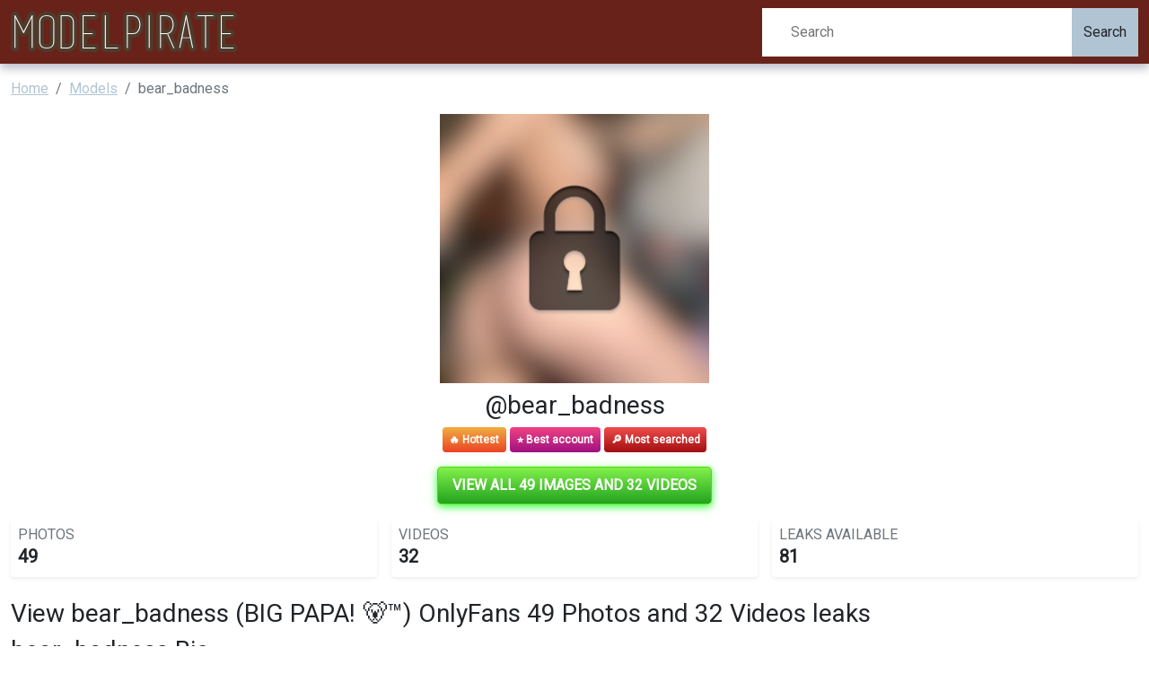

--- FILE ---
content_type: text/html; charset=UTF-8
request_url: https://modelpirate.com/user/bear-badness-leaked-content
body_size: 5620
content:
<!DOCTYPE html>
<html>
<head>
    <meta charset="utf-8">
    <meta http-equiv="X-UA-Compatible" content="IE=edge">

    
    <link type="application/opensearchdescription+xml" rel="search" href="/search.osdd"/>

    <script defer src="https://use.fontawesome.com/releases/v5.13.0/js/all.js"></script>
    <script type="text/javascript" src="https://cdn.jsdelivr.net/npm/lozad/dist/lozad.min.js"></script>
    <link href="https://fonts.googleapis.com/css?family=Roboto" rel="stylesheet">
    <link rel="stylesheet" href="/styles/style.css">

        <meta name="theme-color" content="#00aff0">
    <meta name="msapplication-navbutton-color" content="#00aff0">
    <meta name="apple-mobile-web-app-status-bar-style" content="#00aff0">

    <link rel="shortcut icon" href="/favicon.ico" type="image/x-icon">
    <link rel="icon" href="/favicon.ico" type="image/x-icon">

    <title>View bear_badness (BIG PAPA! 🐻™) OnlyFans 49 Photos and 32 Videos leaks - ModelPirate</title>
<meta name="description" content="Get bear_badness leaked videos. Our site downloads Onlyfans bear_badness videos and images on a weekly basis.">
<meta name="viewport" content="width=device-width, minimum-scale=1, initial-scale=1">
<link rel="canonical" href="https://modelpirate.com/user/bear-badness-leaked-content">
<meta property="og:type" content="website">
<meta property="og:title" content="View bear_badness (BIG PAPA! 🐻™) OnlyFans 49 Photos and 32 Videos leaks">
<meta property="og:description" content="Get bear_badness leaked videos. Our site downloads Onlyfans bear_badness videos and images on a weekly basis.">
<meta property="og:site_name" content="ModelPirate">
<meta property="og:image" content="https://modelpirate.com/images/bear_badness/bear_badness_avatar.png">
<meta property="og:url" content="https://modelpirate.com/user/bear-badness-leaked-content">
<link rel="amphtml" href="https://modelpirate.com/amp/user/bear-badness-leaked-content">

        </head>
<body>
<nav class="navbar navbar-expand-lg text-dynamic header bg-secondary">
    <div class="container">
        <div class="col-12 col-sm-4">
            <a class="navbar-brand d-flex" style="margin-right: 0px;" href="/">
                                    <img src="/img/logo.png" class="m-auto d-block m-sm-0 mw-70" alt="ModelPirate Logo">
                            </a>
        </div>
        <div class="col-12 col-sm-6 col-md-4">
                            <form class="d-flex" method="post" action="/search">
                    <input class="form-control search-input" type="search" placeholder="Search" name="query" aria-label="Search">
                    <button class="btn btn-outline-success bg-primary text-dynamic-secondary btn-search" type="submit">Search</button>
                </form>
                    </div>
    </div>
</nav>


<div class="container">
    <div class="col-xs-12">
            <nav aria-label="breadcrumb">
        <ol class="breadcrumb mb-3">
                                                <li class="breadcrumb-item active">
                        <a href="/" class="text-info">
                            <span>Home</span>
                        </a>
                    </li>
                                                                <li class="breadcrumb-item active">
                        <a href="/users" class="text-info">
                            <span>Models</span>
                        </a>
                    </li>
                                                                <li class="breadcrumb-item active">
                        <span>bear_badness</span>
                    </li>
                                    </ol>
    </nav>
    </div>
    <div class="col-xs-12">
            <div class="row justify-content-center pb-5">
    <div class="col-md-12">
        <div class="text-center">
            <div class="mb-2">
                                    <img style="display:block;margin:0 auto;  max-width: 300px;max-height:300px;object-fit:cover;width: 100%;"
                         src="https://modelpirate.com/images/bear_badness/bear_badness_avatar.png" alt="bear_badness onlyfans leaked picture 1">
                            </div>
            <h2>
                @bear_badness</h2>
            <div class="mb-2 m-auto">
                    <span class="badge py-2"
                          style="color: white;background: linear-gradient(180deg, #F2AD41 0%, #EB4324 100%);">🔥 Hottest</span>
                <span class="badge py-2"
                      style="color: white;background: linear-gradient(180deg, #F14283 0%, #9E1280 100%)">⭐ Best account</span>
                <span class="badge py-2"
                      style="color: white;background: linear-gradient(180deg, #F04C4C 0%, #A20F0F 100%);">🔎 Most searched</span>
            </div>
        </div>
        <div class="text-center my-3">
            <a href="https://xnlyfanx.com/?username=bear_badness&amp;site=modelpirate.com&amp;download=true" class="btn btn-primary btn-lg text-uppercase"
               style="background: linear-gradient(180deg, #82f14a 0%, #23a320 100%);position:relative; color: #fff;background-color: #4ed907;border-color: #4ed907;box-shadow: 0px 3px 10px #37ff3d; font-size: 16px; font-weight: 800;">
                View all 49 images and 32 videos</a>
        </div>
        <div class="mb-3">
            <div class="row g-3">
                <div class="col-12 col-sm-4">
                    <div class="p-0 mb-2">
                        <div class="p-2 rounded shadow-sm">
                            <div class="row">
                                <div class="col">
                                    <h5 class="card-title text-uppercase text-muted mb-0 fw-light fs-6">Photos</h5>
                                    <span class="fs-4 fw-bold mb-0">49</span>
                                </div>
                                <div class="col-auto">
                                    <div class="icon icon-shape bg-danger text-white rounded-circle ">
                                        📷
                                    </div>
                                </div>
                            </div>
                        </div>
                    </div>
                </div>
                <div class="col-12 col-sm-4">
                    <div class="p-0 mb-2">
                        <div class="p-2 rounded shadow-sm">
                            <div class="row">
                                <div class="col">
                                    <h5 class="card-title text-uppercase text-muted mb-0 fw-light fs-6">Videos</h5>
                                    <span class="fs-4 fw-bold mb-0">32</span>
                                </div>
                                <div class="col-auto">
                                    <div class="icon icon-shape text-white rounded-circle ">
                                        📹
                                    </div>
                                </div>
                            </div>
                        </div>
                    </div>
                </div>
                <div class="col-12 col-sm-4">
                    <div class="p-0 mb-2">
                        <div class="p-2 rounded shadow-sm">
                            <div class="row">
                                <div class="col">
                                    <h5 class="card-title text-uppercase text-muted mb-0 fw-light fs-6">Leaks
                                        available</h5>
                                    <span class="fs-4 fw-bold mb-0">81</span>
                                </div>
                                <div class="col-auto">
                                    <div class="icon icon-shape bg-yellow text-white rounded-circle">
                                        🔥
                                    </div>
                                </div>
                            </div>
                        </div>
                    </div>
                </div>
            </div>
        </div>
        <h1 class="h2">View bear_badness (BIG PAPA! 🐻™) OnlyFans 49 Photos and 32 Videos leaks 

</h1>
        <h2 class="title text-left">bear_badness Bio</h2>
        <p style="font-size: 18px;">
            Only 1 way to find out!
        </p>
        <div>
                            <img style="display:block;margin:0 auto; max-width: 300px;max-height:300px;object-fit:cover;width: 100%;margin-bottom: 40px;"
                     src="https://modelpirate.com/images/bear_badness/bear_badness_header.png" alt="bear_badness onlyfans leaked picture 2">
                    </div>
        <div class="text-center my-3">
            <a href="https://xnlyfanx.com/?username=bear_badness&amp;site=modelpirate.com&amp;download=true" class="btn btn-primary btn-lg text-uppercase"
               style="background: linear-gradient(180deg, #82f14a 0%, #23a320 100%);position:relative; color: #fff;background-color: #4ed907;border-color: #4ed907;box-shadow: 0px 3px 10px #37ff3d; font-size: 16px; font-weight: 800;">
                View all 49 images and 32 videos</a>
        </div>
        <div>
            <div style="text-align: center" class="my-3">
    <a style="text-decoration:none;" href="https://www.addtoany.com/share#url=https%3A%2F%2Fmodelpirate.com%2Fuser%2Fbear-badness-leaked-content&amp;title=" target="_blank">
                    <img src="https://static.addtoany.com/buttons/a2a.svg" width="32" height="32" style="background-color:royalblue">
            </a>
    <a style="text-decoration:none;" href="https://www.addtoany.com/add_to/facebook?linkurl=https%3A%2F%2Fmodelpirate.com%2Fuser%2Fbear-badness-leaked-content&amp;linkname=" target="_blank">
                    <img src="https://static.addtoany.com/buttons/facebook.svg" width="32" height="32" style="background-color:#1877f2">
            </a>
    <a style="text-decoration:none;" href="https://www.addtoany.com/add_to/twitter?linkurl=https%3A%2F%2Fmodelpirate.com%2Fuser%2Fbear-badness-leaked-content&amp;linkname=" target="_blank">
                    <img src="https://static.addtoany.com/buttons/twitter.svg" width="32" height="32" style="background-color:rgb(29, 155, 240)">
            </a>
    <a style="text-decoration:none;" href="https://www.addtoany.com/add_to/pinterest?linkurl=https%3A%2F%2Fmodelpirate.com%2Fuser%2Fbear-badness-leaked-content&amp;linkname=" target="_blank">
                    <img src="https://static.addtoany.com/buttons/pinterest.svg" width="32" height="32" style="background-color:rgb(189, 8, 28)">
            </a>
    <a style="text-decoration:none;" href="https://www.addtoany.com/add_to/whatsapp?linkurl=https%3A%2F%2Fmodelpirate.com%2Fuser%2Fbear-badness-leaked-content&amp;linkname=" target="_blank">
                    <img src="https://static.addtoany.com/buttons/whatsapp.svg" width="32" height="32" style="background-color:rgb(18, 175, 10)">
            </a>
    <a style="text-decoration:none;" href="https://www.addtoany.com/add_to/telegram?linkurl=https%3A%2F%2Fmodelpirate.com%2Fuser%2Fbear-badness-leaked-content&amp;linkname=" target="_blank">
                    <img src="https://static.addtoany.com/buttons/telegram.svg" width="32" height="32" style="background-color:rgb(44, 165, 224)">
            </a>
    <a style="text-decoration:none;" href="https://www.addtoany.com/add_to/reddit?linkurl=https%3A%2F%2Fmodelpirate.com%2Fuser%2Fbear-badness-leaked-content&amp;linkname=" target="_blank">
                    <img src="https://static.addtoany.com/buttons/reddit.svg" width="32" height="32" style="background-color:rgb(255, 69, 0)">
            </a>
    <a style="text-decoration:none;" href="https://www.addtoany.com/add_to/blogger?linkurl=https%3A%2F%2Fmodelpirate.com%2Fuser%2Fbear-badness-leaked-content&amp;linkname=" target="_blank">
                    <img src="https://static.addtoany.com/buttons/blogger.svg" width="32" height="32" style="background-color:rgb(253, 163, 82)">
            </a>
    <a style="text-decoration:none;" href="https://www.addtoany.com/add_to/tumblr?linkurl=https%3A%2F%2Fmodelpirate.com%2Fuser%2Fbear-badness-leaked-content&amp;linkname=" target="_blank">
                    <img src="https://static.addtoany.com/buttons/tumblr.svg" width="32" height="32" style="background-color:rgb(53, 70, 92)">
            </a>
    <a style="text-decoration:none;" href="https://www.addtoany.com/add_to/wordpress?linkurl=https%3A%2F%2Fmodelpirate.com%2Fuser%2Fbear-badness-leaked-content&amp;linkname=" target="_blank">
                    <img src="https://static.addtoany.com/buttons/wordpress.svg" width="32" height="32" style="background-color:rgb(70, 70, 70)">
            </a>
    <a style="text-decoration:none;" href="https://www.addtoany.com/add_to/copy_link?linkurl=https%3A%2F%2Fmodelpirate.com%2Fuser%2Fbear-badness-leaked-content&amp;linkname=" target="_blank">
                    <img src="https://static.addtoany.com/buttons/link.svg" width="32" height="32" style="background-color:rgb(1, 102, 255)">
            </a>
</div>
            <p><strong> BIG PAPA! 🐻™ (bear_badness) OF Download UPDATED.</strong> </p>
<p>Unlike <a href="/user/rileylockhart-free">rileylockhart</a> has <strong>bear_badness</strong> a lot of leaked content. We have renewed our leaked content of bear_badness a lot. This way we make sure you have the most recent leaked content of bear_badness.
Get BIG PAPA! 🐻™ leaked photos now.
We offer BIG PAPA! 🐻™ OF leaked content, you can find list of available content of bear_badness below.
BIG PAPA! 🐻™ (bear_badness) and <a href="/user/juicyjanele-leaked-content">juicyjanele</a> are very popular on OF, instead of paying for bear_badness content on OnlyFans $12 monthly, you can get all pictures and videos for free on our website. </p>
<p><strong> Is the content of @bear_badness OF leaked to multiple sources?</strong> </p>
<p>Compared to <a href="/user/kathy25">kathy25</a>, the content of @bear_badness aren't leaked everywhere, yet. We have mostly mega.co.nz, dropbox and Google Drive urls to upload the leaks.
You can use bear_badness Google Drive Downloads without verification. </p>
<p><strong> Can I View bear_badness videos for free?</strong> </p>
<p>According to other sources for bear_badness leaks, we are only site providing leaked videos of bear_badness. Follow the steps on the button to see bear_badness gallery </p>

            <ul>
                                                            <li><span>bear_badness OnlyFans Leak (49 Photos and 32 Videos)</span></li>
                                                                                <li><span>Get Free access to bear_badness Leak OnlyFans</span></li>
                                                                                <li><span>New @bear_badness leak Onlyfans videos free</span></li>
                                                                                <li><span>Download bear_badness OnlyFans videos and photos for free</span></li>
                                                                                <li><span>Onlyfans free bear_badness</span></li>
                                                                                <li><span>Download bear_badness OnlyFans videos and photos for free</span></li>
                                                                                <li><span>Get Free access to bear_badness Leak OnlyFans</span></li>
                                                                                <li><span>bear_badness OnlyFans Leak (49 Photos and 32 Videos)</span></li>
                                                                                <li><span>Trending @bear_badness leaks Onlyfans videos for free</span></li>
                                                                                <li><span>View bear_badness (BIG PAPA! 🐻™) OnlyFans 49 Photos and 32 Videos for free</span></li>
                                                                                <li><span>Hot @bear_badness leaks Onlyfans content free</span></li>
                                    
                <li> bear_badness all leaked videos</li>
                <li> bear_badness free download onlyfans</li>
                <li> bear_badness free download</li>
                <li> bear_badness zip download</li>
                <li> bear_badness videos leaked download</li>
                <li> bear_badness leaks videos</li>
                <li> bear_badness onlyfans leaked</li>
                <li> bear_badness mega.co.nz download</li>
                <li> bear_badness reddit download</li>
                <li> bear_badness 4chan download</li>
                <li> bear_badness google drive download</li>
                <li> bear_badness chaturbate</li>
                <li> bear_badness leaked images and videos</li>
            </ul>
        </div>
        <div class="text-center my-3">
            <a href="https://xnlyfanx.com/?username=bear_badness&amp;site=modelpirate.com&amp;download=true" class="btn btn-primary btn-lg text-uppercase"
               style="background: linear-gradient(180deg, #82f14a 0%, #23a320 100%);position:relative; color: #fff;background-color: #4ed907;border-color: #4ed907;box-shadow: 0px 3px 10px #37ff3d; font-size: 16px; font-weight: 800;">
                View all 49 images and 32 videos</a>
        </div>
        <hr class="border-top-0 border-start-0 my-2 p-0"/>
        <div class="related-posts mt-4">
                        <h2 class="mb-4 text-center fs-4">Recommended OnlyFans leaks to bear_badness</h2>
            <div class="row">
                                    <div class="col-6 col-md-4 col-lg-3 mb-3">
                        <div class="card p-2">
    <div class="of-user">
        <a href="/user/yung-nino-leaked-content" class="w-100 d-block text-decoration-none">
            <img src="https://modelpirate.com/images/yung_nino/yung_nino_avatar.png" class="m-auto d-block rounded-circle"
                 alt="Get Free access to @yung_nino (Nino brown) Leaks OnlyFans 

 profile picture">
            <h2 class="text-center">@yung_nino</h2>
            <h3 class="text-center mb-3 fs-6">Get Free access to @yung_nino (Nino brown) Leaks OnlyFans 

</h3>
            <span class="d-block btn btn-primary">View 81 photos and videos</span>
        </a>
    </div>
</div>

                    </div>
                                    <div class="col-6 col-md-4 col-lg-3 mb-3">
                        <div class="card p-2">
    <div class="of-user">
        <a href="/user/adora-belly-free-content" class="w-100 d-block text-decoration-none">
            <img src="https://modelpirate.com/images/adora_belly/adora_belly_avatar.png" class="m-auto d-block rounded-circle"
                 alt="adora_belly (Adora ‘horny’ Bell) OnlyFans content 

 profile picture">
            <h2 class="text-center">@adora_belly</h2>
            <h3 class="text-center mb-3 fs-6">adora_belly (Adora ‘horny’ Bell) OnlyFans content 

</h3>
            <span class="d-block btn btn-primary">View 4109 photos and videos</span>
        </a>
    </div>
</div>

                    </div>
                                    <div class="col-6 col-md-4 col-lg-3 mb-3">
                        <div class="card p-2">
    <div class="of-user">
        <a href="/user/axmcb-free-download" class="w-100 d-block text-decoration-none">
            <img src="https://modelpirate.com/images/axmcb/axmcb_avatar.png" class="m-auto d-block rounded-circle"
                 alt="Onlyfans free content axmcb 

 profile picture">
            <h2 class="text-center">@axmcb</h2>
            <h3 class="text-center mb-3 fs-6">Onlyfans free content axmcb 

</h3>
            <span class="d-block btn btn-primary">View 304 photos and videos</span>
        </a>
    </div>
</div>

                    </div>
                                    <div class="col-6 col-md-4 col-lg-3 mb-3">
                        <div class="card p-2">
    <div class="of-user">
        <a href="/user/anatlphotos-leaked" class="w-100 d-block text-decoration-none">
            <img src="https://modelpirate.com/images/anatlphotos/anatlphotos_avatar.png" class="m-auto d-block rounded-circle"
                 alt="Free access to anatlphotos Leaked OnlyFans 

 profile picture">
            <h2 class="text-center">@anatlphotos</h2>
            <h3 class="text-center mb-3 fs-6">Free access to anatlphotos Leaked OnlyFans 

</h3>
            <span class="d-block btn btn-primary">View 897 photos and videos</span>
        </a>
    </div>
</div>

                    </div>
                                    <div class="col-6 col-md-4 col-lg-3 mb-3">
                        <div class="card p-2">
    <div class="of-user">
        <a href="/user/lostalaska-leaks" class="w-100 d-block text-decoration-none">
            <img src="https://modelpirate.com/images/lostalaska/lostalaska_avatar.png" class="m-auto d-block rounded-circle"
                 alt="Download lostalaska OnlyFans videos and photos free 

 profile picture">
            <h2 class="text-center">@lostalaska</h2>
            <h3 class="text-center mb-3 fs-6">Download lostalaska OnlyFans videos and photos free 

</h3>
            <span class="d-block btn btn-primary">View 199 photos and videos</span>
        </a>
    </div>
</div>

                    </div>
                                    <div class="col-6 col-md-4 col-lg-3 mb-3">
                        <div class="card p-2">
    <div class="of-user">
        <a href="/user/evarey-free-download" class="w-100 d-block text-decoration-none">
            <img src="https://modelpirate.com/images/evarey/evarey_avatar.png" class="m-auto d-block rounded-circle"
                 alt="evarey OnlyFans Leaks (104 Photos and 35 Videos) 

 profile picture">
            <h2 class="text-center">@evarey</h2>
            <h3 class="text-center mb-3 fs-6">evarey OnlyFans Leaks (104 Photos and 35 Videos) 

</h3>
            <span class="d-block btn btn-primary">View 139 photos and videos</span>
        </a>
    </div>
</div>

                    </div>
                            </div>
                        <div class="row">
                <h2 class="mb-4 text-center fs-4 mt-3">Additional OnlyFans leaks for bear_badness</h2>
                                    <div class="col-12 col-md-4 col-lg-3 mb-1">
                        <a href="/user/bigbootyjewdy77"
                           title="View bigbootyjewdy77 OnlyFans content for free 

">bigbootyjewdy77 - View bigbootyjewdy77 OnlyFans content for free 

</a>
                    </div>
                                    <div class="col-12 col-md-4 col-lg-3 mb-1">
                        <a href="/user/u13368376-downloads"
                           title="Download u13368376 OnlyFans videos and photos free 

">u13368376 - Download u13368376 OnlyFans videos and photos free 

</a>
                    </div>
                                    <div class="col-12 col-md-4 col-lg-3 mb-1">
                        <a href="/user/mariaborjass-free-download"
                           title="Free access to @mariaborjass (maría paola) Leaks OnlyFans 

">mariaborjass - Free access to @mariaborjass (maría paola) Leaks OnlyFans 

</a>
                    </div>
                                    <div class="col-12 col-md-4 col-lg-3 mb-1">
                        <a href="/user/bbxx21-leaks"
                           title="bbxx21 OnlyFans Leak (49 Photos and 32 Videos) 

">bbxx21 - bbxx21 OnlyFans Leak (49 Photos and 32 Videos) 

</a>
                    </div>
                                    <div class="col-12 col-md-4 col-lg-3 mb-1">
                        <a href="/user/cecebubbles-leaks"
                           title="cecebubbles OnlyFans Leaked 

">cecebubbles - cecebubbles OnlyFans Leaked 

</a>
                    </div>
                                    <div class="col-12 col-md-4 col-lg-3 mb-1">
                        <a href="/user/onlygetricher-leaks"
                           title="View onlygetricher OnlyFans content for free 

">onlygetricher - View onlygetricher OnlyFans content for free 

</a>
                    </div>
                                    <div class="col-12 col-md-4 col-lg-3 mb-1">
                        <a href="/user/rizzi-leaked-content"
                           title="New @rizzi leak Onlyfans gallery free 

">rizzi - New @rizzi leak Onlyfans gallery free 

</a>
                    </div>
                                    <div class="col-12 col-md-4 col-lg-3 mb-1">
                        <a href="/user/islandpeachess-leaked-content"
                           title="View islandpeachess (Big J) OnlyFans 49 Photos and 32 Videos gallery 

">islandpeachess - View islandpeachess (Big J) OnlyFans 49 Photos and 32 Videos gallery 

</a>
                    </div>
                                    <div class="col-12 col-md-4 col-lg-3 mb-1">
                        <a href="/user/mrk929-downloads"
                           title="mrk929 (That guy) free OnlyFans Leaked Pictures and Videos 

">mrk929 - mrk929 (That guy) free OnlyFans Leaked Pictures and Videos 

</a>
                    </div>
                                    <div class="col-12 col-md-4 col-lg-3 mb-1">
                        <a href="/user/catchmeifyoucan23-free-download"
                           title="catchmeifyoucan23 OnlyFans Leaked 

">catchmeifyoucan23 - catchmeifyoucan23 OnlyFans Leaked 

</a>
                    </div>
                                    <div class="col-12 col-md-4 col-lg-3 mb-1">
                        <a href="/user/shehasnosoulx-free-photos"
                           title="View shehasnosoulx OnlyFans videos and photos for free 

">shehasnosoulx - View shehasnosoulx OnlyFans videos and photos for free 

</a>
                    </div>
                                    <div class="col-12 col-md-4 col-lg-3 mb-1">
                        <a href="/user/karlita-leaked"
                           title="karlita (Karla) OnlyFans content 

">karlita - karlita (Karla) OnlyFans content 

</a>
                    </div>
                                    <div class="col-12 col-md-4 col-lg-3 mb-1">
                        <a href="/user/babyhoney31-free-photos"
                           title="View babyhoney31 OnlyFans videos and photos for free 

">babyhoney31 - View babyhoney31 OnlyFans videos and photos for free 

</a>
                    </div>
                                    <div class="col-12 col-md-4 col-lg-3 mb-1">
                        <a href="/user/simple11066-downloads"
                           title="Onlyfans leak simple11066 

">simple11066 - Onlyfans leak simple11066 

</a>
                    </div>
                                    <div class="col-12 col-md-4 col-lg-3 mb-1">
                        <a href="/user/dareal2x-leaked-content"
                           title="dareal2x OnlyFans Leak 

">dareal2x - dareal2x OnlyFans Leak 

</a>
                    </div>
                                    <div class="col-12 col-md-4 col-lg-3 mb-1">
                        <a href="/user/stevenmackenzie95"
                           title="stevenmackenzie95 (Steven Mackenzie) OnlyFans Leaked Content 

">stevenmackenzie95 - stevenmackenzie95 (Steven Mackenzie) OnlyFans Leaked Content 

</a>
                    </div>
                                    <div class="col-12 col-md-4 col-lg-3 mb-1">
                        <a href="/user/lolabebe-leaked-photos"
                           title="lolabebe OnlyFans Leaks 

">lolabebe - lolabebe OnlyFans Leaks 

</a>
                    </div>
                                    <div class="col-12 col-md-4 col-lg-3 mb-1">
                        <a href="/user/zenia-free"
                           title="zenia OnlyFans Leaks 

">zenia - zenia OnlyFans Leaks 

</a>
                    </div>
                                    <div class="col-12 col-md-4 col-lg-3 mb-1">
                        <a href="/user/ap-che-free-photos"
                           title="Trending @ap_che leaks Onlyfans videos and photos for free 

">ap_che - Trending @ap_che leaks Onlyfans videos and photos for free 

</a>
                    </div>
                                    <div class="col-12 col-md-4 col-lg-3 mb-1">
                        <a href="/user/chubbyhoneh-free-download"
                           title="View Meg👅 (chubbyhoneh) OnlyFans 49 Photos and 32 Videos leaks 

">chubbyhoneh - View Meg👅 (chubbyhoneh) OnlyFans 49 Photos and 32 Videos leaks 

</a>
                    </div>
                                    <div class="col-12 col-md-4 col-lg-3 mb-1">
                        <a href="/user/joycebbyyy-leaked-photos"
                           title="View 𝐣 (joycebbyyy) OnlyFans 49 Photos and 32 Videos gallery 

">joycebbyyy - View 𝐣 (joycebbyyy) OnlyFans 49 Photos and 32 Videos gallery 

</a>
                    </div>
                                    <div class="col-12 col-md-4 col-lg-3 mb-1">
                        <a href="/user/optimuseds-leaks"
                           title="View optimuseds OnlyFans videos and photos for free 

">optimuseds - View optimuseds OnlyFans videos and photos for free 

</a>
                    </div>
                                    <div class="col-12 col-md-4 col-lg-3 mb-1">
                        <a href="/user/nsfwhq-free-photos"
                           title="View nsfwhq OnlyFans videos and photos for free 

">nsfwhq - View nsfwhq OnlyFans videos and photos for free 

</a>
                    </div>
                                    <div class="col-12 col-md-4 col-lg-3 mb-1">
                        <a href="/user/macblacksteele-leaked"
                           title="Download macblacksteele OnlyFans content for free 

">macblacksteele - Download macblacksteele OnlyFans content for free 

</a>
                    </div>
                                    <div class="col-12 col-md-4 col-lg-3 mb-1">
                        <a href="/user/creamycyns69-leaked"
                           title="creamycyns69 (Cyn 💧) OnlyFans Leaked Content 

">creamycyns69 - creamycyns69 (Cyn 💧) OnlyFans Leaked Content 

</a>
                    </div>
                                    <div class="col-12 col-md-4 col-lg-3 mb-1">
                        <a href="/user/snowbunnny20-downloads"
                           title="snowbunnny20 OnlyFans Leak (49 Photos and 32 Videos) 

">snowbunnny20 - snowbunnny20 OnlyFans Leak (49 Photos and 32 Videos) 

</a>
                    </div>
                                    <div class="col-12 col-md-4 col-lg-3 mb-1">
                        <a href="/user/lyssa24-leaked"
                           title="lyssa24 OnlyFans Leaked (49 Photos and 32 Videos) 

">lyssa24 - lyssa24 OnlyFans Leaked (49 Photos and 32 Videos) 

</a>
                    </div>
                                    <div class="col-12 col-md-4 col-lg-3 mb-1">
                        <a href="/user/atypical4200-leaked-content"
                           title="View atypical4200 OnlyFans content for free 

">atypical4200 - View atypical4200 OnlyFans content for free 

</a>
                    </div>
                                    <div class="col-12 col-md-4 col-lg-3 mb-1">
                        <a href="/user/nomamesnicole-free-content"
                           title="nomamesnicole OnlyFans Leaked 

">nomamesnicole - nomamesnicole OnlyFans Leaked 

</a>
                    </div>
                                    <div class="col-12 col-md-4 col-lg-3 mb-1">
                        <a href="/user/macvalencia-leaked"
                           title="Onlyfans leak macvalencia 

">macvalencia - Onlyfans leak macvalencia 

</a>
                    </div>
                                    <div class="col-12 col-md-4 col-lg-3 mb-1">
                        <a href="/user/misshollywatts"
                           title="Get Free access to @misshollywatts Leaked OnlyFans 

">misshollywatts - Get Free access to @misshollywatts Leaked OnlyFans 

</a>
                    </div>
                                    <div class="col-12 col-md-4 col-lg-3 mb-1">
                        <a href="/user/ewmorgxn-free-photos"
                           title="ewmorgxn OnlyFans Leaks 

">ewmorgxn - ewmorgxn OnlyFans Leaks 

</a>
                    </div>
                                    <div class="col-12 col-md-4 col-lg-3 mb-1">
                        <a href="/user/kiallen-leaked-photos"
                           title="View kiallen OnlyFans videos and photos for free 

">kiallen - View kiallen OnlyFans videos and photos for free 

</a>
                    </div>
                                    <div class="col-12 col-md-4 col-lg-3 mb-1">
                        <a href="/user/cdxiaoxun-free-download"
                           title="cdxiaoxun OnlyFans Leaks (49 Photos and 32 Videos) 

">cdxiaoxun - cdxiaoxun OnlyFans Leaks (49 Photos and 32 Videos) 

</a>
                    </div>
                                    <div class="col-12 col-md-4 col-lg-3 mb-1">
                        <a href="/user/babyice-leaked-photos"
                           title="Trending @babyice leak Onlyfans videos for free 

">babyice - Trending @babyice leak Onlyfans videos for free 

</a>
                    </div>
                                    <div class="col-12 col-md-4 col-lg-3 mb-1">
                        <a href="/user/daddyy-devito-leaked"
                           title="Trending @daddyy_devito leak Onlyfans videos free 

">daddyy_devito - Trending @daddyy_devito leak Onlyfans videos free 

</a>
                    </div>
                                    <div class="col-12 col-md-4 col-lg-3 mb-1">
                        <a href="/user/wolford-leaked"
                           title="Free access to wolford (wolford) Leak OnlyFans 

">wolford - Free access to wolford (wolford) Leak OnlyFans 

</a>
                    </div>
                                    <div class="col-12 col-md-4 col-lg-3 mb-1">
                        <a href="/user/luckymonkey69-leaked-photos"
                           title="View TonitoBonito69 (luckymonkey69) OnlyFans 49 Photos and 32 Videos leaked 

">luckymonkey69 - View TonitoBonito69 (luckymonkey69) OnlyFans 49 Photos and 32 Videos leaked 

</a>
                    </div>
                                    <div class="col-12 col-md-4 col-lg-3 mb-1">
                        <a href="/user/milarky--free-photos"
                           title="Onlyfans leaked milarky_ 

">milarky_ - Onlyfans leaked milarky_ 

</a>
                    </div>
                                    <div class="col-12 col-md-4 col-lg-3 mb-1">
                        <a href="/user/tinyangel-leaked"
                           title="Onlyfans leaked tinyangel 

">tinyangel - Onlyfans leaked tinyangel 

</a>
                    </div>
                                    <div class="col-12 col-md-4 col-lg-3 mb-1">
                        <a href="/user/maximmaximal-free-download"
                           title="Download maximmaximal OnlyFans videos and photos free 

">maximmaximal - Download maximmaximal OnlyFans videos and photos free 

</a>
                    </div>
                                    <div class="col-12 col-md-4 col-lg-3 mb-1">
                        <a href="/user/leebean-downloads"
                           title="Onlyfans free content leebean 

">leebean - Onlyfans free content leebean 

</a>
                    </div>
                                    <div class="col-12 col-md-4 col-lg-3 mb-1">
                        <a href="/user/saucybaby-free"
                           title="Onlyfans free content saucybaby 

">saucybaby - Onlyfans free content saucybaby 

</a>
                    </div>
                                    <div class="col-12 col-md-4 col-lg-3 mb-1">
                        <a href="/user/littlesophie-free"
                           title="Trending @littlesophie leaked Onlyfans photos for free 

">littlesophie - Trending @littlesophie leaked Onlyfans photos for free 

</a>
                    </div>
                                    <div class="col-12 col-md-4 col-lg-3 mb-1">
                        <a href="/user/u13422504-leaked-photos"
                           title="u13422504 OnlyFans Leaked 

">u13422504 - u13422504 OnlyFans Leaked 

</a>
                    </div>
                                    <div class="col-12 col-md-4 col-lg-3 mb-1">
                        <a href="/user/pradababy"
                           title="Free access to @pradababy (Diamond) Leaks OnlyFans 

">pradababy - Free access to @pradababy (Diamond) Leaks OnlyFans 

</a>
                    </div>
                                    <div class="col-12 col-md-4 col-lg-3 mb-1">
                        <a href="/user/sdf2030-downloads"
                           title="View sdf2030 (u13426407) OnlyFans 49 Photos and 32 Videos leaked 

">sdf2030 - View sdf2030 (u13426407) OnlyFans 49 Photos and 32 Videos leaked 

</a>
                    </div>
                                    <div class="col-12 col-md-4 col-lg-3 mb-1">
                        <a href="/user/proulxneiah-free-photos"
                           title="proulxneiah OnlyFans Leaks (49 Photos and 32 Videos) 

">proulxneiah - proulxneiah OnlyFans Leaks (49 Photos and 32 Videos) 

</a>
                    </div>
                            </div>
        </div>
    </div>
</div>

    </div>
</div>

<footer class="footer bg-secondary">
    <p>Copyright © 2023 ModelPirate</p>
    <p class="mb-0">
        <a class="text-white" href="/sitemap">Sitemap</a>
        <a class="text-white" href="/sitemap">DMCA</a>
    </p>
</footer>


<script src="https://cdn.jsdelivr.net/npm/bootstrap@5.0.2/dist/js/bootstrap.bundle.min.js" integrity="sha384-MrcW6ZMFYlzcLA8Nl+NtUVF0sA7MsXsP1UyJoMp4YLEuNSfAP+JcXn/tWtIaxVXM" crossorigin="anonymous"></script>
<script src="https://cdnjs.cloudflare.com/ajax/libs/jquery/3.5.1/jquery.min.js"></script>

<script defer data-domain="modelpirate.com" src="https://xnalytixs.com/js/plausible.js"></script>

</body>
</html>
